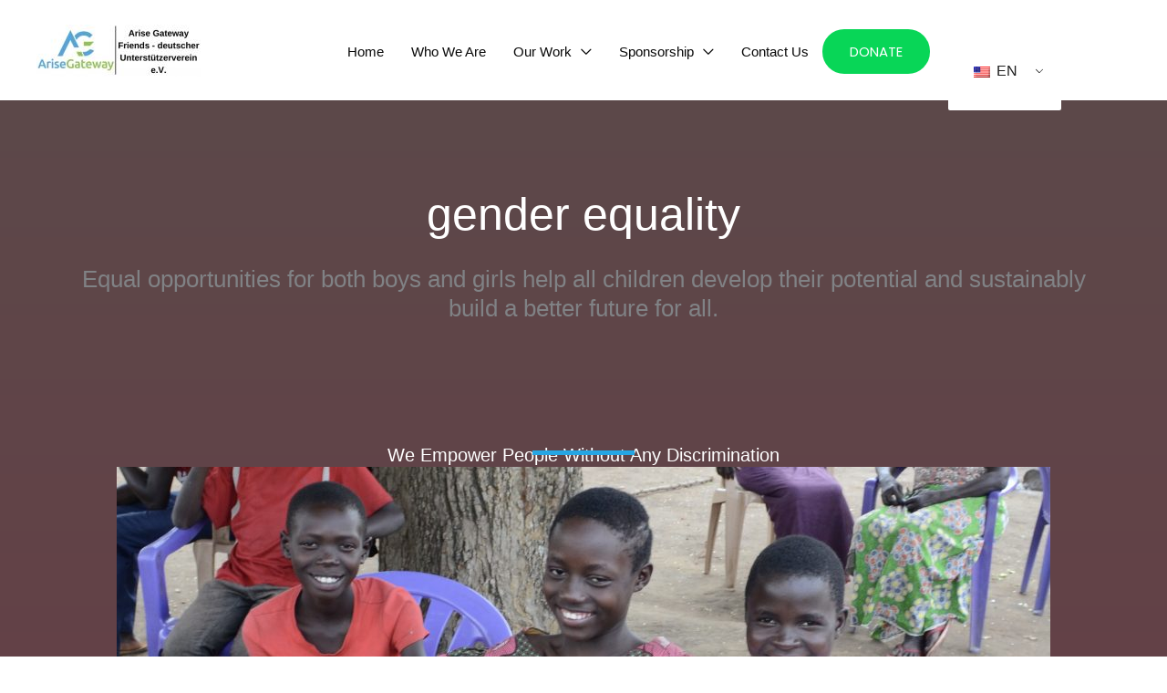

--- FILE ---
content_type: text/css
request_url: https://arise-gateway.org/wp-content/uploads/elementor/css/post-1646.css?ver=1768980816
body_size: 567
content:
.elementor-1646 .elementor-element.elementor-element-fa2aaca > .elementor-background-overlay{background-image:url("https://arise-gateway.org/wp-content/uploads/2020/12/D56B3771-7C08-4413-8DAC-C2FADAE94AB8_1_201_a-scaled.jpeg");background-position:center center;background-repeat:no-repeat;background-size:cover;opacity:0.5;}.elementor-1646 .elementor-element.elementor-element-fa2aaca{margin-top:0px;margin-bottom:0px;padding:150px 0px 30px 0px;}.elementor-1646 .elementor-element.elementor-element-54b8cab > .elementor-element-populated{padding:50px 0px 0px 0px;}.elementor-1646 .elementor-element.elementor-element-e1abfd4{text-align:center;}.elementor-1646 .elementor-element.elementor-element-e1abfd4 .elementor-heading-title{font-size:50px;color:#FFFFFF;}.elementor-1646 .elementor-element.elementor-element-b8d407a > .elementor-widget-container{padding:0px 0px 0px 0px;}.elementor-1646 .elementor-element.elementor-element-b8d407a{text-align:center;font-size:26px;}.elementor-1646 .elementor-element.elementor-element-531c948{padding:50px 0px 50px 0px;}.elementor-1646 .elementor-element.elementor-element-51fae9a{text-align:center;}.elementor-1646 .elementor-element.elementor-element-51fae9a .elementor-heading-title{color:#FFFFFF;}.elementor-1646 .elementor-element.elementor-element-1b658ae{--divider-border-style:solid;--divider-color:var( --e-global-color-e494d9f );--divider-border-width:5px;}.elementor-1646 .elementor-element.elementor-element-1b658ae > .elementor-widget-container{margin:-40px 0px 0px 0px;}.elementor-1646 .elementor-element.elementor-element-1b658ae .elementor-divider-separator{width:10%;margin:0 auto;margin-center:0;}.elementor-1646 .elementor-element.elementor-element-1b658ae .elementor-divider{text-align:center;padding-block-start:2px;padding-block-end:2px;}.elementor-1646 .elementor-element.elementor-element-a62419d{margin-top:-40px;margin-bottom:0px;}.elementor-1646 .elementor-element.elementor-element-c95ecdb > .elementor-element-populated{padding:0px 0px 0px 0px;}.elementor-1646 .elementor-element.elementor-element-0f00934{margin-top:0px;margin-bottom:0px;padding:0px 0px 0px 0px;}.elementor-1646 .elementor-element.elementor-element-44cdc34{text-align:justify;}@media(max-width:767px){.elementor-1646 .elementor-element.elementor-element-e1abfd4 .elementor-heading-title{font-size:16px;}.elementor-1646 .elementor-element.elementor-element-b8d407a{text-align:center;font-size:8px;}.elementor-1646 .elementor-element.elementor-element-51fae9a .elementor-heading-title{font-size:12px;}.elementor-1646 .elementor-element.elementor-element-44cdc34{font-size:10px;}}@media(min-width:1025px){.elementor-1646 .elementor-element.elementor-element-fa2aaca > .elementor-background-overlay{background-attachment:fixed;}}

--- FILE ---
content_type: text/css
request_url: https://arise-gateway.org/wp-content/uploads/elementor/css/post-936.css?ver=1768979327
body_size: 504
content:
.elementor-936 .elementor-element.elementor-element-812bd28:not(.elementor-motion-effects-element-type-background), .elementor-936 .elementor-element.elementor-element-812bd28 > .elementor-motion-effects-container > .elementor-motion-effects-layer{background-color:#054B9FFC;}.elementor-936 .elementor-element.elementor-element-812bd28 > .elementor-background-overlay{background-color:transparent;background-image:linear-gradient(40deg, #625350 0%, #66605C 100%);opacity:0.46;transition:background 0.3s, border-radius 0.3s, opacity 0.3s;}.elementor-936 .elementor-element.elementor-element-812bd28{transition:background 0.3s, border 0.3s, border-radius 0.3s, box-shadow 0.3s;}.elementor-936 .elementor-element.elementor-element-34e992a > .elementor-widget-container{padding:0px 0px 0px 0px;}.elementor-936 .elementor-element.elementor-element-34e992a{text-align:center;}.elementor-936 .elementor-element.elementor-element-34e992a .elementor-heading-title{font-size:28px;color:#ffffff;}.elementor-936 .elementor-element.elementor-element-48bfb09{text-align:center;}.elementor-936 .elementor-element.elementor-element-48bfb09 .elementor-heading-title{font-size:36px;color:#F8F6F6;}.elementor-936 .elementor-element.elementor-element-a22c819 > .elementor-background-overlay{background-color:#0A313F;opacity:0.5;transition:background 0.3s, border-radius 0.3s, opacity 0.3s;}.elementor-936 .elementor-element.elementor-element-a22c819, .elementor-936 .elementor-element.elementor-element-a22c819 > .elementor-background-overlay{border-radius:4px 4px 4px 4px;}.elementor-936 .elementor-element.elementor-element-a22c819{transition:background 0.3s, border 0.3s, border-radius 0.3s, box-shadow 0.3s;}.elementor-936 .elementor-element.elementor-element-7996e29{--grid-template-columns:repeat(0, auto);--grid-column-gap:5px;--grid-row-gap:0px;}.elementor-936 .elementor-element.elementor-element-7996e29 .elementor-widget-container{text-align:center;}.elementor-936 .elementor-element.elementor-element-646b242 .hfe-copyright-wrapper{text-align:center;}.elementor-936 .elementor-element.elementor-element-646b242 .hfe-copyright-wrapper a, .elementor-936 .elementor-element.elementor-element-646b242 .hfe-copyright-wrapper{color:#FFFFFF;}.elementor-936 .elementor-element.elementor-element-646b242 .hfe-copyright-wrapper, .elementor-936 .elementor-element.elementor-element-646b242 .hfe-copyright-wrapper a{font-size:15px;}@media(max-width:1024px){.elementor-936 .elementor-element.elementor-element-34e992a > .elementor-widget-container{margin:0px 0px 0px 0px;padding:0px 0px 30px 0px;}.elementor-936 .elementor-element.elementor-element-34e992a .elementor-heading-title{font-size:32px;}.elementor-936 .elementor-element.elementor-element-a22c819{padding:20px 20px 20px 20px;}}@media(max-width:767px){.elementor-936 .elementor-element.elementor-element-34e992a{text-align:center;}.elementor-936 .elementor-element.elementor-element-34e992a .elementor-heading-title{font-size:17px;}.elementor-936 .elementor-element.elementor-element-48bfb09 .elementor-heading-title{font-size:10px;}.elementor-936 .elementor-element.elementor-element-646b242 .hfe-copyright-wrapper{text-align:center;}.elementor-936 .elementor-element.elementor-element-646b242 .hfe-copyright-wrapper, .elementor-936 .elementor-element.elementor-element-646b242 .hfe-copyright-wrapper a{font-size:12px;}}